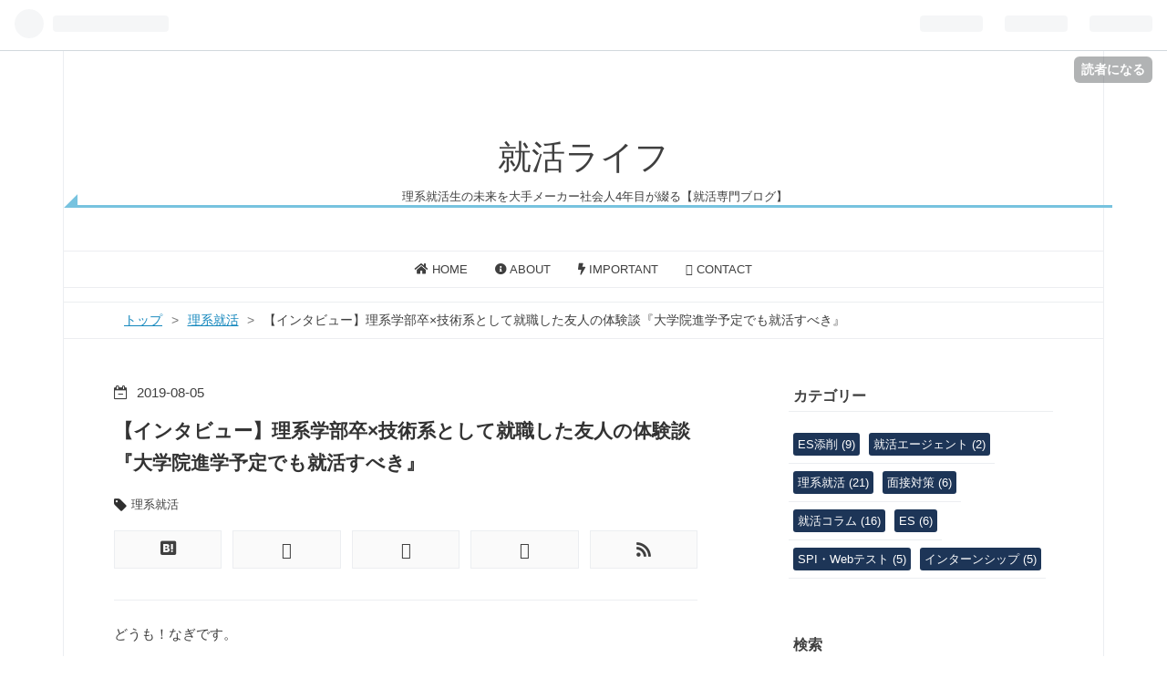

--- FILE ---
content_type: text/html; charset=utf-8
request_url: https://jobhunter.nagibrno.com/entry/syukatsu-interview
body_size: 13595
content:
<!DOCTYPE html>
<html
  lang="ja"

data-admin-domain="//blog.hatena.ne.jp"
data-admin-origin="https://blog.hatena.ne.jp"
data-author="koya-0263"
data-avail-langs="ja en"
data-blog="jobhunters.hatenablog.com"
data-blog-host="jobhunters.hatenablog.com"
data-blog-is-public="1"
data-blog-name="就活ライフ"
data-blog-owner="koya-0263"
data-blog-show-ads=""
data-blog-show-sleeping-ads=""
data-blog-uri="https://jobhunter.nagibrno.com/"
data-blog-uuid="17680117127126708304"
data-blogs-uri-base="https://jobhunter.nagibrno.com"
data-brand="pro"
data-data-layer="{&quot;hatenablog&quot;:{&quot;admin&quot;:{},&quot;analytics&quot;:{&quot;brand_property_id&quot;:&quot;&quot;,&quot;measurement_id&quot;:&quot;&quot;,&quot;non_sampling_property_id&quot;:&quot;&quot;,&quot;property_id&quot;:&quot;UA-74838631-1&quot;,&quot;separated_property_id&quot;:&quot;UA-29716941-24&quot;},&quot;blog&quot;:{&quot;blog_id&quot;:&quot;17680117127126708304&quot;,&quot;content_seems_japanese&quot;:&quot;true&quot;,&quot;disable_ads&quot;:&quot;custom_domain&quot;,&quot;enable_ads&quot;:&quot;false&quot;,&quot;enable_keyword_link&quot;:&quot;true&quot;,&quot;entry_show_footer_related_entries&quot;:&quot;false&quot;,&quot;force_pc_view&quot;:&quot;true&quot;,&quot;is_public&quot;:&quot;true&quot;,&quot;is_responsive_view&quot;:&quot;true&quot;,&quot;is_sleeping&quot;:&quot;true&quot;,&quot;lang&quot;:&quot;ja&quot;,&quot;name&quot;:&quot;\u5c31\u6d3b\u30e9\u30a4\u30d5&quot;,&quot;owner_name&quot;:&quot;koya-0263&quot;,&quot;uri&quot;:&quot;https://jobhunter.nagibrno.com/&quot;},&quot;brand&quot;:&quot;pro&quot;,&quot;page_id&quot;:&quot;entry&quot;,&quot;permalink_entry&quot;:{&quot;author_name&quot;:&quot;koya-0263&quot;,&quot;categories&quot;:&quot;\u7406\u7cfb\u5c31\u6d3b&quot;,&quot;character_count&quot;:3409,&quot;date&quot;:&quot;2019-08-05&quot;,&quot;entry_id&quot;:&quot;26006613376200372&quot;,&quot;first_category&quot;:&quot;\u7406\u7cfb\u5c31\u6d3b&quot;,&quot;hour&quot;:&quot;17&quot;,&quot;title&quot;:&quot;\u3010\u30a4\u30f3\u30bf\u30d3\u30e5\u30fc\u3011\u7406\u7cfb\u5b66\u90e8\u5352\u00d7\u6280\u8853\u7cfb\u3068\u3057\u3066\u5c31\u8077\u3057\u305f\u53cb\u4eba\u306e\u4f53\u9a13\u8ac7\u300e\u5927\u5b66\u9662\u9032\u5b66\u4e88\u5b9a\u3067\u3082\u5c31\u6d3b\u3059\u3079\u304d\u300f&quot;,&quot;uri&quot;:&quot;https://jobhunter.nagibrno.com/entry/syukatsu-interview&quot;},&quot;pro&quot;:&quot;pro&quot;,&quot;router_type&quot;:&quot;blogs&quot;}}"
data-device="pc"
data-dont-recommend-pro="false"
data-global-domain="https://hatena.blog"
data-globalheader-color="b"
data-globalheader-type="pc"
data-has-touch-view="1"
data-help-url="https://help.hatenablog.com"
data-no-suggest-touch-view="1"
data-page="entry"
data-parts-domain="https://hatenablog-parts.com"
data-plus-available="1"
data-pro="true"
data-router-type="blogs"
data-sentry-dsn="https://03a33e4781a24cf2885099fed222b56d@sentry.io/1195218"
data-sentry-environment="production"
data-sentry-sample-rate="0.1"
data-static-domain="https://cdn.blog.st-hatena.com"
data-version="290ad662750024ea17472b9c1b7e66"




  data-initial-state="{}"

  >
  <head prefix="og: http://ogp.me/ns# fb: http://ogp.me/ns/fb# article: http://ogp.me/ns/article#">

  

  
  <meta name="viewport" content="width=device-width, initial-scale=1.0" />


  


  

  <meta name="robots" content="max-image-preview:large" />


  <meta charset="utf-8"/>
  <meta http-equiv="X-UA-Compatible" content="IE=7; IE=9; IE=10; IE=11" />
  <title>【インタビュー】理系学部卒×技術系として就職した友人の体験談『大学院進学予定でも就活すべき』 - 就活ライフ</title>

  
  <link rel="canonical" href="https://jobhunter.nagibrno.com/entry/syukatsu-interview"/>



  

<meta itemprop="name" content="【インタビュー】理系学部卒×技術系として就職した友人の体験談『大学院進学予定でも就活すべき』 - 就活ライフ"/>

  <meta itemprop="image" content="https://cdn.image.st-hatena.com/image/scale/a4f1330764cd9b58eaf3fbcec1770ea92aaa8f88/backend=imagemagick;version=1;width=1300/https%3A%2F%2Fcdn-ak.f.st-hatena.com%2Fimages%2Ffotolife%2Fk%2Fkoya-0263%2F20170904%2F20170904233635.png"/>


  <meta property="og:title" content="【インタビュー】理系学部卒×技術系として就職した友人の体験談『大学院進学予定でも就活すべき』 - 就活ライフ"/>
<meta property="og:type" content="article"/>
  <meta property="og:url" content="https://jobhunter.nagibrno.com/entry/syukatsu-interview"/>

  <meta property="og:image" content="https://cdn.image.st-hatena.com/image/scale/a4f1330764cd9b58eaf3fbcec1770ea92aaa8f88/backend=imagemagick;version=1;width=1300/https%3A%2F%2Fcdn-ak.f.st-hatena.com%2Fimages%2Ffotolife%2Fk%2Fkoya-0263%2F20170904%2F20170904233635.png"/>

<meta property="og:image:alt" content="【インタビュー】理系学部卒×技術系として就職した友人の体験談『大学院進学予定でも就活すべき』 - 就活ライフ"/>
    <meta property="og:description" content="どうも！なぎです。 学部卒で就職した友人にインタビューしてきました。 『8つの質問』にきっちり答えて頂きました。 彼は技術職で大手通信系企業にて活躍中。 【学部卒×技術職】就活で苦労はなかった？ どれぐらいの会社数を受けたの？ 技術職で学部と院卒の割合ってどれくらい？ 大学院に行かない！という選択をしたのはなぜ？ モチベーションの維持が大変じゃなかった？ 大学院に進学しなくて良かったと思う？ こんな内容を赤裸々に語ってくれました。 『理系学部卒で技術職として就職』 そんな就活に迫っていきたいと思います。" />
<meta property="og:site_name" content="就活ライフ"/>

  <meta property="article:published_time" content="2019-08-05T08:01:00Z" />

    <meta property="article:tag" content="理系就活" />
      <meta name="twitter:card"  content="summary_large_image" />
    <meta name="twitter:image" content="https://cdn.image.st-hatena.com/image/scale/a4f1330764cd9b58eaf3fbcec1770ea92aaa8f88/backend=imagemagick;version=1;width=1300/https%3A%2F%2Fcdn-ak.f.st-hatena.com%2Fimages%2Ffotolife%2Fk%2Fkoya-0263%2F20170904%2F20170904233635.png" />  <meta name="twitter:title" content="【インタビュー】理系学部卒×技術系として就職した友人の体験談『大学院進学予定でも就活すべき』 - 就活ライフ" />    <meta name="twitter:description" content="どうも！なぎです。 学部卒で就職した友人にインタビューしてきました。 『8つの質問』にきっちり答えて頂きました。 彼は技術職で大手通信系企業にて活躍中。 【学部卒×技術職】就活で苦労はなかった？ どれぐらいの会社数を受けたの？ 技術職で学部と院卒の割合ってどれくらい？ 大学院に行かない！という選択をしたのはなぜ？ モチ…" />  <meta name="twitter:app:name:iphone" content="はてなブログアプリ" />
  <meta name="twitter:app:id:iphone" content="583299321" />
  <meta name="twitter:app:url:iphone" content="hatenablog:///open?uri=https%3A%2F%2Fjobhunter.nagibrno.com%2Fentry%2Fsyukatsu-interview" />  <meta name="twitter:site" content="@nagibrno" />
  
    <meta name="description" content="どうも！なぎです。 学部卒で就職した友人にインタビューしてきました。 『8つの質問』にきっちり答えて頂きました。 彼は技術職で大手通信系企業にて活躍中。 【学部卒×技術職】就活で苦労はなかった？ どれぐらいの会社数を受けたの？ 技術職で学部と院卒の割合ってどれくらい？ 大学院に行かない！という選択をしたのはなぜ？ モチベーションの維持が大変じゃなかった？ 大学院に進学しなくて良かったと思う？ こんな内容を赤裸々に語ってくれました。 『理系学部卒で技術職として就職』 そんな就活に迫っていきたいと思います。" />


  
<script
  id="embed-gtm-data-layer-loader"
  data-data-layer-page-specific="{&quot;hatenablog&quot;:{&quot;blogs_permalink&quot;:{&quot;is_blog_sleeping&quot;:&quot;true&quot;,&quot;has_related_entries_with_elasticsearch&quot;:&quot;false&quot;,&quot;blog_afc_issued&quot;:&quot;false&quot;,&quot;is_author_pro&quot;:&quot;true&quot;,&quot;entry_afc_issued&quot;:&quot;false&quot;}}}"
>
(function() {
  function loadDataLayer(elem, attrName) {
    if (!elem) { return {}; }
    var json = elem.getAttribute(attrName);
    if (!json) { return {}; }
    return JSON.parse(json);
  }

  var globalVariables = loadDataLayer(
    document.documentElement,
    'data-data-layer'
  );
  var pageSpecificVariables = loadDataLayer(
    document.getElementById('embed-gtm-data-layer-loader'),
    'data-data-layer-page-specific'
  );

  var variables = [globalVariables, pageSpecificVariables];

  if (!window.dataLayer) {
    window.dataLayer = [];
  }

  for (var i = 0; i < variables.length; i++) {
    window.dataLayer.push(variables[i]);
  }
})();
</script>

<!-- Google Tag Manager -->
<script>(function(w,d,s,l,i){w[l]=w[l]||[];w[l].push({'gtm.start':
new Date().getTime(),event:'gtm.js'});var f=d.getElementsByTagName(s)[0],
j=d.createElement(s),dl=l!='dataLayer'?'&l='+l:'';j.async=true;j.src=
'https://www.googletagmanager.com/gtm.js?id='+i+dl;f.parentNode.insertBefore(j,f);
})(window,document,'script','dataLayer','GTM-P4CXTW');</script>
<!-- End Google Tag Manager -->











  <link rel="shortcut icon" href="https://jobhunter.nagibrno.com/icon/favicon">
<link rel="apple-touch-icon" href="https://jobhunter.nagibrno.com/icon/touch">
<link rel="icon" sizes="192x192" href="https://jobhunter.nagibrno.com/icon/link">

  

<link rel="alternate" type="application/atom+xml" title="Atom" href="https://jobhunter.nagibrno.com/feed"/>
<link rel="alternate" type="application/rss+xml" title="RSS2.0" href="https://jobhunter.nagibrno.com/rss"/>

  <link rel="alternate" type="application/json+oembed" href="https://hatena.blog/oembed?url=https%3A%2F%2Fjobhunter.nagibrno.com%2Fentry%2Fsyukatsu-interview&amp;format=json" title="oEmbed Profile of 【インタビュー】理系学部卒×技術系として就職した友人の体験談『大学院進学予定でも就活すべき』"/>
<link rel="alternate" type="text/xml+oembed" href="https://hatena.blog/oembed?url=https%3A%2F%2Fjobhunter.nagibrno.com%2Fentry%2Fsyukatsu-interview&amp;format=xml" title="oEmbed Profile of 【インタビュー】理系学部卒×技術系として就職した友人の体験談『大学院進学予定でも就活すべき』"/>
  
  <link rel="author" href="http://www.hatena.ne.jp/koya-0263/">

  

  


  
    
<link rel="stylesheet" type="text/css" href="https://cdn.blog.st-hatena.com/css/blog.css?version=290ad662750024ea17472b9c1b7e66"/>

    
  <link rel="stylesheet" type="text/css" href="https://usercss.blog.st-hatena.com/blog_style/17680117127126708304/2d4eb7fa120016baf26a2ff634926d60a6ed42d9"/>
  
  

  

  
<script> </script>

  
<style>
  div#google_afc_user,
  div.google-afc-user-container,
  div.google_afc_image,
  div.google_afc_blocklink {
      display: block !important;
  }
</style>


  

  
    <script type="application/ld+json">{"@context":"http://schema.org","@type":"Article","dateModified":"2019-08-05T17:01:00+09:00","datePublished":"2019-08-05T17:01:00+09:00","description":"どうも！なぎです。 学部卒で就職した友人にインタビューしてきました。 『8つの質問』にきっちり答えて頂きました。 彼は技術職で大手通信系企業にて活躍中。 【学部卒×技術職】就活で苦労はなかった？ どれぐらいの会社数を受けたの？ 技術職で学部と院卒の割合ってどれくらい？ 大学院に行かない！という選択をしたのはなぜ？ モチベーションの維持が大変じゃなかった？ 大学院に進学しなくて良かったと思う？ こんな内容を赤裸々に語ってくれました。 『理系学部卒で技術職として就職』 そんな就活に迫っていきたいと思います。","headline":"【インタビュー】理系学部卒×技術系として就職した友人の体験談『大学院進学予定でも就活すべき』","image":["https://cdn-ak.f.st-hatena.com/images/fotolife/k/koya-0263/20170904/20170904233635.png"],"mainEntityOfPage":{"@id":"https://jobhunter.nagibrno.com/entry/syukatsu-interview","@type":"WebPage"}}</script>

  

  <meta name="viewport" content="width=device-width, maximum-scale=1.0, minimum-scale=0.5,user-scalable=yes,initial-scale=1.0" />

<link href="//netdna.bootstrapcdn.com/font-awesome/4.0.3/css/font-awesome.min.css" rel="stylesheet">

<script type="text/javascript">
 if( location.href == 'https://jobhunter.nagibrno.com/'){
 location.href='https://jobhunter.nagibrno.com/archive';
}
</script>
<noscript>
<p><a href="https://jobhunter.nagibrno.com/archive">就活のミライ</a></p>
</noscript>


  

</head>

  <body class="page-entry enable-top-editarea category-理系就活 globalheader-ng-enabled">
    

<div id="globalheader-container"
  data-brand="hatenablog"
  
  >
  <iframe id="globalheader" height="37" frameborder="0" allowTransparency="true"></iframe>
</div>


  
  
  
    <nav class="
      blog-controlls
      
    ">
      <div class="blog-controlls-blog-icon">
        <a href="https://jobhunter.nagibrno.com/">
          <img src="https://cdn.image.st-hatena.com/image/square/940d87a1fc2d3cd3cbbb2a76aaafd4ac44ffce94/backend=imagemagick;height=128;version=1;width=128/https%3A%2F%2Fcdn.user.blog.st-hatena.com%2Fblog_custom_icon%2F115552393%2F1561968808178351" alt="就活ライフ"/>
        </a>
      </div>
      <div class="blog-controlls-title">
        <a href="https://jobhunter.nagibrno.com/">就活ライフ</a>
      </div>
      <a href="https://blog.hatena.ne.jp/koya-0263/jobhunters.hatenablog.com/subscribe?utm_medium=button&amp;utm_campaign=subscribe_blog&amp;utm_source=blogs_topright_button" class="blog-controlls-subscribe-btn test-blog-header-controlls-subscribe">
        読者になる
      </a>
    </nav>
  

  <div id="container">
    <div id="container-inner">
      <header id="blog-title" data-brand="hatenablog">
  <div id="blog-title-inner" >
    <div id="blog-title-content">
      <h1 id="title"><a href="https://jobhunter.nagibrno.com/">就活ライフ</a></h1>
      
        <h2 id="blog-description">理系就活生の未来を大手メーカー社会人4年目が綴る【就活専門ブログ】</h2>
      
    </div>
  </div>
</header>

      
  <div id="top-editarea">
    <nav id="gnav">
	<div class="gnav-inner" id="menu-scroll">
		<div class="menu"><a href="https://jobhunter.nagibrno.com/"><i class="fa fa-home" aria-hidden="true"></i> HOME</a></div>
    <div class="menu"><a href="URL"><i class="fa fa-info-circle" aria-hidden="true"></i> ABOUT</a></div>
    <div class="menu"><a href="URL"><i class="fa fa-bolt" aria-hidden="true"></i> IMPORTANT</a></div>
    <div class="menu"><a href="URL"><i class="fa fa-envelope-o" aria-hidden="true"></i> CONTACT</a></div>
	</div>
</nav>

<!--「jQuery」参照URL-->
<script src="https://ajax.googleapis.com/ajax/libs/jquery/3.3.1/jquery.min.js">
</script>
<!--「Font Awesome」参照URL-->
<link href="https://use.fontawesome.com/releases/v5.5.0/css/all.css" rel="stylesheet">


  </div>


      
          <div id="top-box">
    <div class="breadcrumb" data-test-id="breadcrumb">
      <div class="breadcrumb-inner">
        <a class="breadcrumb-link" href="https://jobhunter.nagibrno.com/"><span>トップ</span></a>          <span class="breadcrumb-gt">&gt;</span>          <span class="breadcrumb-child">            <a class="breadcrumb-child-link" href="https://jobhunter.nagibrno.com/archive/category/%E7%90%86%E7%B3%BB%E5%B0%B1%E6%B4%BB"><span>理系就活</span></a>          </span>            <span class="breadcrumb-gt">&gt;</span>          <span class="breadcrumb-child">            <span>【インタビュー】理系学部卒×技術系として就職した友人の体験談『大学院進学予定でも就活すべき』</span>          </span>      </div>
    </div>
  </div>
  <script type="application/ld+json" class="test-breadcrumb-json-ld">
    {"itemListElement":[{"position":1,"item":{"@id":"https://jobhunter.nagibrno.com/","name":"トップ"},"@type":"ListItem"},{"item":{"name":"理系就活","@id":"https://jobhunter.nagibrno.com/archive/category/%E7%90%86%E7%B3%BB%E5%B0%B1%E6%B4%BB"},"position":2,"@type":"ListItem"}],"@type":"BreadcrumbList","@context":"http://schema.org"}
  </script>
      
      




<div id="content" class="hfeed"
  
  >
  <div id="content-inner">
    <div id="wrapper">
      <div id="main">
        <div id="main-inner">
          

          



          
  
  <!-- google_ad_section_start -->
  <!-- rakuten_ad_target_begin -->
  
  
  

  

  
    
      
        <article class="entry hentry test-hentry js-entry-article date-first autopagerize_page_element chars-400 words-100 mode-html entry-odd" id="entry-26006613376200372" data-keyword-campaign="" data-uuid="26006613376200372" data-publication-type="entry">
  <div class="entry-inner">
    <header class="entry-header">
  
    <div class="date entry-date first">
    <a href="https://jobhunter.nagibrno.com/archive/2019/08/05" rel="nofollow">
      <time datetime="2019-08-05T08:01:00Z" title="2019-08-05T08:01:00Z">
        <span class="date-year">2019</span><span class="hyphen">-</span><span class="date-month">08</span><span class="hyphen">-</span><span class="date-day">05</span>
      </time>
    </a>
      </div>
  <h1 class="entry-title">
  <a href="https://jobhunter.nagibrno.com/entry/syukatsu-interview" class="entry-title-link bookmark">【インタビュー】理系学部卒×技術系として就職した友人の体験談『大学院進学予定でも就活すべき』</a>
</h1>

  
  

  <div class="entry-categories categories">
    
    <a href="https://jobhunter.nagibrno.com/archive/category/%E7%90%86%E7%B3%BB%E5%B0%B1%E6%B4%BB" class="entry-category-link category-理系就活">理系就活</a>
    
  </div>


  
  <div class="customized-header">
    <div class="entry-header-html"><div class="shrbtn">
  <!-- HatenaBookmark -->
  <a href="http://b.hatena.ne.jp/entry/https%3A%2F%2Fjobhunter.nagibrno.com%2Fentry%2Fsyukatsu-interview" class="share_btn">
    <span class="htvcenter" style="line-height: 1.6;">
      <i class="blogicon-bookmark" style="font-size:22px"></i>
    </span>
  </a>
  <!-- twitter -->
  <a href="http://twitter.com/intent/tweet?text=【インタビュー】理系学部卒×技術系として就職した友人の体験談『大学院進学予定でも就活すべき』 https%3A%2F%2Fjobhunter.nagibrno.com%2Fentry%2Fsyukatsu-interview" class="share_btn">
    <i class="fa fa-twitter"></i>
  </a>
  <!-- facebook -->
  <a href="http://www.facebook.com/sharer.php?u=https%3A%2F%2Fjobhunter.nagibrno.com%2Fentry%2Fsyukatsu-interview" class="share_btn">
    <i class="fa fa-facebook"></i>
  </a>
  <a href="http://getpocket.com/edit?url=https%3A%2F%2Fjobhunter.nagibrno.com%2Fentry%2Fsyukatsu-interview" class="share_btn">
    <i class="fa fa-get-pocket"></i>
  </a>
  <!-- feedly -->
  <a href="http://feedly.com/i/subscription/feed/http://ブログURL/feed" target="_blank" class="share_btn">
    <i class="fa fa-rss"></i>
  </a>
</div>  </div>
  </div>


  

</header>

    


    <div class="entry-content hatenablog-entry">
  
    <p>どうも！なぎです。</p>
<p><strong>学部卒で就職した友人にインタビューしてきました。</strong></p>
<p>『8つの質問』にきっちり答えて頂きました。</p>
<p>彼は技術職で大手通信系企業にて活躍中。</p>
<ul>
<li>【学部卒×技術職】就活で苦労はなかった？</li>
<li>どれぐらいの会社数を受けたの？</li>
<li>技術職で学部と院卒の割合ってどれくらい？</li>
<li>大学院に行かない！という選択をしたのはなぜ？</li>
<li>モチベーションの維持が大変じゃなかった？</li>
<li>大学院に進学しなくて良かったと思う？</li>
</ul>
<p>こんな内容を赤裸々に語ってくれました。</p>
<p><strong>『理系学部卒で技術職として就職』</strong></p>
<p>そんな就活に迫っていきたいと思います。</p>


<ul class="table-of-contents">
    <li><a href="#友人紹介まずは簡単なプロフィールを">【友人紹介】まずは簡単なプロフィールを</a></li>
    <li><a href="#就活体験談８つの質問に回答">【就活体験談】８つの質問に回答</a><ul>
            <li><a href="#１就活ではどんな業界を何社程度受けましたか">１．就活ではどんな業界を何社程度受けましたか？</a></li>
            <li><a href="#２今の会社に決めた理由は">２．今の会社に決めた理由は？</a></li>
            <li><a href="#３大学院に進学しなかったのはなぜ">３．大学院に進学しなかったのはなぜ？</a></li>
            <li><a href="#４学部就活におけるモチベーション維持の秘訣は">４．学部就活におけるモチベーション維持の秘訣は？</a></li>
            <li><a href="#５学部で技術系就活時に苦労した点を教えてほしい">５．学部で技術系。就活時に苦労した点を教えてほしい！</a></li>
            <li><a href="#６技術職の院卒学卒の割合ってどれくらい">６．技術職の院卒：学卒の割合ってどれくらい？</a></li>
            <li><a href="#７就活をやり直せるとしたら大学院には進学する">７．就活をやり直せるとしたら？大学院には進学する？</a></li>
            <li><a href="#８学部で就職or大学院進学で悩んでいる後輩に一言">８．「学部で就職or大学院進学」で悩んでいる後輩に一言</a></li>
        </ul>
    </li>
    <li><a href="#最後に理系大学生の皆さん">【最後に】理系大学生の皆さん</a></li>
</ul>
<h2 id="友人紹介まずは簡単なプロフィールを">【友人紹介】まずは簡単なプロフィールを</h2>
<p class="r-fuki man">はじめまして。私は、IT・通信系の大手企業に務めていて<strong>社会人4年目</strong>になります。情報<a class="keyword" href="http://d.hatena.ne.jp/keyword/%A5%B7%A5%B9%A5%C6%A5%E0%B3%AB%C8%AF">システム開発</a>をしています。学部卒で就職をしているので、悩める後輩の皆さんに向けて実体験をお話しさせていただきますね。</p>
<p class="l-fuki nagi">緊張してる？(笑)<br />少し補足をすると<br /><a class="keyword" href="http://d.hatena.ne.jp/keyword/%C1%E1%B7%C4">早慶</a>理系学部卒の<br /><strong>イケメンです。</strong></p>
<h2 id="就活体験談８つの質問に回答">【就活体験談】８つの質問に回答</h2>
<p><img class="hatena-fotolife" title="f:id:koya-0263:20170904233635p:plain" src="https://cdn-ak.f.st-hatena.com/images/fotolife/k/koya-0263/20170904/20170904233635.png" alt="f:id:koya-0263:20170904233635p:plain" width="249" /></p>
<h3 id="１就活ではどんな業界を何社程度受けましたか">１．就活ではどんな業界を何社程度受けましたか？</h3>
<p class="r-fuki man"><a class="keyword" href="http://d.hatena.ne.jp/keyword/%BE%F0%CA%F3%C4%CC%BF%AE%B6%C8">情報通信業</a>界、鉄道業界、不動産、その他インフラ系をみていました。<br />説明会：約40社<br />ES： 約20社<br />面接：約15社<br /><a class="keyword" href="http://d.hatena.ne.jp/keyword/%C6%E2%A1%B9%C4%EA">内々定</a>：4社<br />ざっとこんな感じですかね。理系学部で就活している人のなかではそこそこ受けているほうだと思います。</p>
<p class="l-fuki nagi">おお！<a class="keyword" href="http://d.hatena.ne.jp/keyword/%C6%E2%A1%B9%C4%EA">内々定</a>4社は凄い！<br /><strong>就活全般の感想は？</strong></p>
<p class="r-fuki man"><strong>楽しかったよ。</strong></p>
<p>『知らないことを知れる』というのが凄く良かった。具体的には、何気なくつかっていた商品やサービスの裏で動いている人たちの多さとか、こんな商品をつくっている会社があるんだなーとかかな。ありきたりだけど、そういうことを知ることのできるチャンスはそうそうないから。</p>
<p>多くの会社を調べて自分の目で見ることができるから就活は楽しかった。</p>
<p>消費者として魅力的な会社だとしても、労働環境をよくよく調べてみるとビジネスモデルが将来まで続くとは限らないと感じたりすることができたのも良かったかな。</p>
<h3 id="２今の会社に決めた理由は">２．今の会社に決めた理由は？</h3>
<p class="r-fuki nagi">『複数社から<a class="keyword" href="http://d.hatena.ne.jp/keyword/%C6%E2%A1%B9%C4%EA">内々定</a>』<br />凄く迷ったんじゃない？</p>
<p class="r-fuki man">そうだね。凄く迷ったよ。</p>
<p>「インフラ系企業」を第一志望業界でずっと就活をしていました。その中でインフラ(＝事業)の将来性・安定性・面白さなんかを指標に決めたかな。安定と将来性って少し漠然としているけど、将来的に何かしら発展していくようなインフラに携わりたかったんだよね。</p>
<ul>
<li>会社自体のポジション（＝業界大手）</li>
<li>扱っているサービスの将来性</li>
<li>会社自体の安定性</li>
</ul>
<p>これらを重視していた。福利厚生とかはそこまで気にしなかったけど、複数人の社員にあっても悪い噂をきかなかったのは大きかったかな。会社名は言えないけど、<a class="keyword" href="http://d.hatena.ne.jp/keyword/%C6%E2%A1%B9%C4%EA">内々定</a>をもらった不動産系の<a class="keyword" href="http://d.hatena.ne.jp/keyword/%A5%D9%A5%F3%A5%C1%A5%E3%A1%BC%B4%EB%B6%C8">ベンチャー企業</a>はかなり闇が深そうだったから、比較できたのは良かったかな。<a class="keyword" href="http://d.hatena.ne.jp/keyword/%C6%E2%A1%B9%C4%EA">内々定</a>をもらってから社員と会ったほうが色々教えてもらえるのかも。</p>
<h3 id="３大学院に進学しなかったのはなぜ">３．大学院に進学しなかったのはなぜ？</h3>
<p class="r-fuki man"><strong>正直、特に理由はないんだよね。</strong></p>
<p>就活でうまくいかなかったら（納得できなかったら）大学院にいくつもりだったから、わりと軽い気持ちで始めたんだ。納得できる会社から<a class="keyword" href="http://d.hatena.ne.jp/keyword/%C6%E2%A1%B9%C4%EA">内々定</a>をもらえたら就職しちゃおうかな！って感じかな。「大学院に進学したくない」とかは全くなくて、経験として就活を一度経験しておきたかった。</p>
<p><strong>でもやるからには本気でやる！って決めて臨んでた。</strong></p>
<h3 id="４学部就活におけるモチベーション維持の秘訣は">４．学部就活におけるモチベーション維持の秘訣は？</h3>
<p class="r-fuki man"><strong>うーん、やっぱり環境かな？</strong></p>
<p>僕の場合は周りが結構就活していて、影響された部分はかなり大きいと思う。軽い気持ちではじめたけど、どうせ始めたならしっかりやりたいという気持ちがどんどん芽生えていったから。周りがみんな大学院に進学するという状況だと周囲の理解もないし、もっと大変だったと思う。僕はとても恵まれていたのかもね。</p>
<p>周囲が大学院に進学する！という状況だったとしたら、積極的に環境を変えていたと思う。「文系の友人と一緒に頑張る」でも良いから周囲と切磋琢磨して就活するような環境に自ら飛び込んでいくことが大事なんじゃないかな。なんて少し偉そうだけど(笑)</p>
<h3 id="５学部で技術系就活時に苦労した点を教えてほしい">５．学部で技術系。就活時に苦労した点を教えてほしい！</h3>
<p class="r-fuki man"><strong>「研究内容」の発表に苦労した。</strong></p>
<p class="l-fuki nagi">学部だと全然研究する時間ないもんなあ。<strong>どうやって対策したの？</strong></p>
<p>対策かあ～。ありきたりだけど徹底的にシュミレーションをしたよ。</p>
<p>「これを聞かれたらこう答える！」みたいなのを頭の中だけじゃなくて文字に起こしていたかな。あと、院生の先輩に研究の内容をきいて参考にした。</p>
<p>矛盾するようだけど実は自分の研究の話はあんまりしなかったんだよね（笑）どうしても研究内容が浅くてちょっと深い質問に対して正確に答えられなかった。</p>
<p>だから、研究室全体の方向性というか『研究室ではこういうことをやってます～～』みたいな話しをしていたね。うーんと、少しわかりやすく言うなら<strong>【研究背景、過去の研究、課題、課題の解決方法までをしっかり話す】</strong>って感じかな？</p>
<p class="r-fuki nagi"><strong>それ、めっちゃいい話！<br />大事だからまとめるね。</strong></p>
<ul>
<li>徹底的にシュミレーションする</li>
<li>院生の先輩に頼る</li>
<li>研究背景～課題解決方法までをしっかり話す</li>
</ul>
<p class="l-fuki man"><strong>「大学院に進学しないの？」<br />これほぼ聞かれたね。<br />最初は困ったかも（笑）</strong></p>
<p class="r-fuki nagi">「大学院進学しないの？」という質問にはどう答えていたの？</p>
<p>「院進学も視野にいれています！」って素直に答えていたよ。別にそれで合否が決まるようなことはないから、嘘つく必要はないと思う。「いまは○○業界を中心に10社くらい受けています。それで決まらないようなら大学院に進学も考えている」ってね。</p>
<ul>
<li>大学院に進学しないの？という質問には素直に応えよう。</li>
</ul>
<h3 id="６技術職の院卒学卒の割合ってどれくらい">６．技術職の院卒：学卒の割合ってどれくらい？</h3>
<p class="r-fuki nagi">「学部卒と院卒」って<br /><strong>どれくらいの比率なの？</strong></p>
<p class="l-fuki man">院卒：学卒＝7:3くらい！</p>
<p>まずは僕がいま勤めている会社の話をすると、採用枠は同じ技術職。その中で「何割学部」「何割院生」という切り分けがある感じがする。もちろん院生に比べて学部卒の枠は少ないかもしれない。<strong>ただ、別枠だと思っているから変な劣等感みたいなのは感じなかったかな。</strong>別の企業の話をすると、文理不問みたいなところを受けると学部生ばかりだったかな。</p>
<p class="r-fuki nagi">ちなみに僕の会社(大手自動車関係メーカー)の技術職は院卒：学卒＝7.5：2.5くらい！</p>
<h3 id="７就活をやり直せるとしたら大学院には進学する">７．就活をやり直せるとしたら？大学院には進学する？</h3>
<p class="r-fuki man">「大学院行ってみたい」という気持ちはある。<strong>でも学部で就活をしといて良かったと思う気持ちは変わらないかな。</strong></p>
<p>研究自体が好きだったから、もう二年やってみたいな～って思う気持ちはあるよ。やっぱり仕事と研究は違うからね。<strong>仕事だとやりたくないこと、いろんな人を巻き込んでいく（対人関係）というところに時間を割かなければいけない。スキルとか知識とかが深まっていっているという実感を持ちにくいと感じるんだよね。</strong>それはそれで成長だけど。大学院に行った方が深い専門性は間違いなく身につくからやっぱり研究職とか目指すなら必須なんだろうね。実は、これから大学院に戻るというのも考えていたりする。</p>
<p class="r-fuki nagi">うーん！深い回答ありがとう！</p>
<h3 id="８学部で就職or大学院進学で悩んでいる後輩に一言">８．「学部で就職or大学院進学」で悩んでいる後輩に一言</h3>
<p class="r-fuki man">大学院に行く・行かないにかかわらず就活をすべきだと思う。</p>
<p>大学院で初めて就活をするよりも一度経験しているのは確実にプラスだから。知らないことを知ることで視野が広がるしね。大学院時代の過ごし方も変わるでしょ！</p>
<p class="r-fuki nagi"><strong>激しく同意！</strong></p>
<h2 id="最後に理系大学生の皆さん">【最後に】理系大学生の皆さん</h2>
<p><strong>学部時代に就活をしておこう。</strong></p>
<p>絶対に後悔はしないから。</p>
<p class="r-fuki nagi"><strong>ありがとう！<br />（イケメン）</strong></p>
<p class="l-fuki man">この前1杯奢ってくれたやん！<br /><strong>そのときの御礼！</strong></p>
<p><strong>どこまでもイケメン...</strong></p>
<p> </p>
<p> </p>
<p>初☆インタビュー記事でした。</p>
<p> </p>
<p> </p>
<p> </p>
<p>ではまた</p>
<p> </p>
<p> </p>
<p> </p>
<p>なぎ</p>
    
    




    

  
</div>

    
  <footer class="entry-footer">
    
    <div class="entry-tags-wrapper">
  <div class="entry-tags">  </div>
</div>

    <p class="entry-footer-section track-inview-by-gtm" data-gtm-track-json="{&quot;area&quot;: &quot;finish_reading&quot;}">
  <span class="author vcard"><span class="fn" data-load-nickname="1" data-user-name="koya-0263" >koya-0263</span></span>
  <span class="entry-footer-time"><a href="https://jobhunter.nagibrno.com/entry/syukatsu-interview"><time data-relative datetime="2019-08-05T08:01:00Z" title="2019-08-05T08:01:00Z" class="updated">2019-08-05 17:01</time></a></span>
  
  
  
    <span class="
      entry-footer-subscribe
      
    " data-test-blog-controlls-subscribe>
      <a href="https://blog.hatena.ne.jp/koya-0263/jobhunters.hatenablog.com/subscribe?utm_source=blogs_entry_footer&amp;utm_medium=button&amp;utm_campaign=subscribe_blog">
        読者になる
      </a>
    </span>
  
</p>

    
  <div
    class="hatena-star-container"
    data-hatena-star-container
    data-hatena-star-url="https://jobhunter.nagibrno.com/entry/syukatsu-interview"
    data-hatena-star-title="【インタビュー】理系学部卒×技術系として就職した友人の体験談『大学院進学予定でも就活すべき』"
    data-hatena-star-variant="profile-icon"
    data-hatena-star-profile-url-template="https://blog.hatena.ne.jp/{username}/"
  ></div>


    
<div class="social-buttons">
  
  
  
  
  
  
  
  
  
</div>

    

    <div class="customized-footer">
      

        

        
        
  <div class="entry-footer-html"><div class="shrbtn">
  <!-- HatenaBookmark -->
  <a href="http://b.hatena.ne.jp/entry/https%3A%2F%2Fjobhunter.nagibrno.com%2Fentry%2Fsyukatsu-interview" class="share_btn">
    <span class="htvcenter" style="line-height: 1.6;">
      <i class="blogicon-bookmark" style="font-size:22px"></i>
    </span>
  </a>
  <!-- twitter -->
  <a href="http://twitter.com/intent/tweet?text=【インタビュー】理系学部卒×技術系として就職した友人の体験談『大学院進学予定でも就活すべき』 https%3A%2F%2Fjobhunter.nagibrno.com%2Fentry%2Fsyukatsu-interview" class="share_btn">
    <i class="fa fa-twitter"></i>
  </a>
  <!-- facebook -->
  <a href="http://www.facebook.com/sharer.php?u=https%3A%2F%2Fjobhunter.nagibrno.com%2Fentry%2Fsyukatsu-interview" class="share_btn">
    <i class="fa fa-facebook"></i>
  </a>
  <a href="http://getpocket.com/edit?url=https%3A%2F%2Fjobhunter.nagibrno.com%2Fentry%2Fsyukatsu-interview" class="share_btn">
    <i class="fa fa-get-pocket"></i>
  </a>
  <!-- feedly -->
  <a href="http://feedly.com/i/subscription/feed/http://ブログURL/feed" target="_blank" class="share_btn">
    <i class="fa fa-rss"></i>
  </a>
</div>  

<!-- 更新日時表示 -->
<!--[if lt IE 9]>
<script src="http://ajax.aspnetcdn.com/ajax/jQuery/jquery-1.12.3.min.js"></script>
<![endif]-->
<!--[if gte IE 9]><!-->
<script src="http://ajax.aspnetcdn.com/ajax/jQuery/jquery-2.2.3.min.js"></script>
<!--<![endif]-->
<script>
;(function($) {
'use strict';
var urls = [], opts = {cache: false, dataType: 'xml'}, p,
url = 'https://www.jobhunter.nagibrno.com/sitemap.xml'; 
function parseSitemapXML(url) {
var d = new $.Deferred;
$.ajax($.extend(opts, {
url: url
})).done(function(xml) {
$(xml).find('sitemap').each(function() {
urls.push($(this).find('loc').text());
});
d.resolve();
}).fail(function() {
d.reject();
});
return d.promise();
}
function findURL(url) {
$.ajax($.extend(opts, {
url: url
})).done(function(xml) {
var isMatched = false;
$(xml).find('url').each(function() {
var $this = $(this);
if ($this.find('loc').text() === location.href) {
isMatched = true;
appendLastmod($this.find('lastmod').text());
return false;
}
});
if (!isMatched) nextURL();
}).fail(function() {});
}
function nextURL() {
urls.shift();
if (urls.length) findURL(urls[0]);
}
function appendLastmod(lastmod) {
var $container = $('<div></div>', {'class': 'lastmod'}).text(lastmod.replace(/T.*0/,""));
if ($('.entry-header > .date').get(0).tagName.toLowerCase() === 'span') {
$('.entry-title').before($container);
} else {
$('.entry-date').append($container);
}
}
p = parseSitemapXML(url);
p.done(function() {findURL(urls[0])});
p.fail(function(error) {});
})(jQuery);
</script></div>


      
    </div>
    
  <div class="comment-box js-comment-box">
    
    <ul class="comment js-comment">
      <li class="read-more-comments" style="display: none;"><a>もっと読む</a></li>
    </ul>
    
      <a class="leave-comment-title js-leave-comment-title">コメントを書く</a>
    
  </div>

  </footer>

  </div>
</article>

      
      
    
  

  
  <!-- rakuten_ad_target_end -->
  <!-- google_ad_section_end -->
  
  
  
  <div class="pager pager-permalink permalink">
    
      
      <span class="pager-prev">
        <a href="https://jobhunter.nagibrno.com/entry/2years-regret" rel="prev">
          <span class="pager-arrow">&laquo; </span>
          【社会人2年目】第一志望の企業に内定→入…
        </a>
      </span>
    
    
      
      <span class="pager-next">
        <a href="https://jobhunter.nagibrno.com/entry/strength-finder" rel="next">
          大学生・就活生にこそ自分の強みを言語化…
          <span class="pager-arrow"> &raquo;</span>
        </a>
      </span>
    
  </div>


  



        </div>
      </div>

      <aside id="box1">
  <div id="box1-inner">
  </div>
</aside>

    </div><!-- #wrapper -->

    
<aside id="box2">
  
  <div id="box2-inner">
    
      

<div class="hatena-module hatena-module-category">
  <div class="hatena-module-title">
    カテゴリー
  </div>
  <div class="hatena-module-body">
    <ul class="hatena-urllist">
      
        <li>
          <a href="https://jobhunter.nagibrno.com/archive/category/ES%E6%B7%BB%E5%89%8A" class="category-ES添削">
            ES添削 (9)
          </a>
        </li>
      
        <li>
          <a href="https://jobhunter.nagibrno.com/archive/category/%E5%B0%B1%E6%B4%BB%E3%82%A8%E3%83%BC%E3%82%B8%E3%82%A7%E3%83%B3%E3%83%88" class="category-就活エージェント">
            就活エージェント (2)
          </a>
        </li>
      
        <li>
          <a href="https://jobhunter.nagibrno.com/archive/category/%E7%90%86%E7%B3%BB%E5%B0%B1%E6%B4%BB" class="category-理系就活">
            理系就活 (21)
          </a>
        </li>
      
        <li>
          <a href="https://jobhunter.nagibrno.com/archive/category/%E9%9D%A2%E6%8E%A5%E5%AF%BE%E7%AD%96" class="category-面接対策">
            面接対策 (6)
          </a>
        </li>
      
        <li>
          <a href="https://jobhunter.nagibrno.com/archive/category/%E5%B0%B1%E6%B4%BB%E3%82%B3%E3%83%A9%E3%83%A0" class="category-就活コラム">
            就活コラム (16)
          </a>
        </li>
      
        <li>
          <a href="https://jobhunter.nagibrno.com/archive/category/ES" class="category-ES">
            ES (6)
          </a>
        </li>
      
        <li>
          <a href="https://jobhunter.nagibrno.com/archive/category/SPI%E3%83%BBWeb%E3%83%86%E3%82%B9%E3%83%88" class="category-SPI・Webテスト">
            SPI・Webテスト (5)
          </a>
        </li>
      
        <li>
          <a href="https://jobhunter.nagibrno.com/archive/category/%E3%82%A4%E3%83%B3%E3%82%BF%E3%83%BC%E3%83%B3%E3%82%B7%E3%83%83%E3%83%97" class="category-インターンシップ">
            インターンシップ (5)
          </a>
        </li>
      
    </ul>
  </div>
</div>

    
      <div class="hatena-module hatena-module-search-box">
  <div class="hatena-module-title">
    検索
  </div>
  <div class="hatena-module-body">
    <form class="search-form" role="search" action="https://jobhunter.nagibrno.com/search" method="get">
  <input type="text" name="q" class="search-module-input" value="" placeholder="記事を検索" required>
  <input type="submit" value="検索" class="search-module-button" />
</form>

  </div>
</div>

    
      

<div class="hatena-module hatena-module-profile">
  <div class="hatena-module-title">
    プロフィール
  </div>
  <div class="hatena-module-body">
    
    <a href="https://jobhunter.nagibrno.com/about" class="profile-icon-link">
      <img src="https://cdn.profile-image.st-hatena.com/users/koya-0263/profile.png?1458475081"
      alt="id:koya-0263" class="profile-icon" />
    </a>
    

    
    <span class="id">
      <a href="https://jobhunter.nagibrno.com/about" class="hatena-id-link"><span data-load-nickname="1" data-user-name="koya-0263">id:koya-0263</span></a>
      
  
  
    <a href="https://blog.hatena.ne.jp/-/pro?plus_via=blog_plus_badge&amp;utm_source=pro_badge&amp;utm_medium=referral&amp;utm_campaign=register_pro" title="はてなブログPro"><i class="badge-type-pro">はてなブログPro</i></a>
  


    </span>
    

    

    
    <div class="profile-description">
      <p>21卒就活生に向けて16卒就活生のその後をお届けしていきます。</p>

    </div>
    

    
      <div class="hatena-follow-button-box btn-subscribe js-hatena-follow-button-box"
  
  >

  <a href="#" class="hatena-follow-button js-hatena-follow-button">
    <span class="subscribing">
      <span class="foreground">読者です</span>
      <span class="background">読者をやめる</span>
    </span>
    <span class="unsubscribing" data-track-name="profile-widget-subscribe-button" data-track-once>
      <span class="foreground">読者になる</span>
      <span class="background">読者になる</span>
    </span>
  </a>
  <div class="subscription-count-box js-subscription-count-box">
    <i></i>
    <u></u>
    <span class="subscription-count js-subscription-count">
    </span>
  </div>
</div>

    

    

    <div class="profile-about">
      <a href="https://jobhunter.nagibrno.com/about">このブログについて</a>
    </div>

  </div>
</div>

    
      

<div class="hatena-module hatena-module-archive" data-archive-type="default" data-archive-url="https://jobhunter.nagibrno.com/archive">
  <div class="hatena-module-title">
    <a href="https://jobhunter.nagibrno.com/archive">月別アーカイブ</a>
  </div>
  <div class="hatena-module-body">
    
      
        <ul class="hatena-urllist">
          
            <li class="archive-module-year archive-module-year-hidden" data-year="2019">
              <div class="archive-module-button">
                <span class="archive-module-hide-button">▼</span>
                <span class="archive-module-show-button">▶</span>
              </div>
              <a href="https://jobhunter.nagibrno.com/archive/2019" class="archive-module-year-title archive-module-year-2019">
                2019
              </a>
              <ul class="archive-module-months">
                
                  <li class="archive-module-month">
                    <a href="https://jobhunter.nagibrno.com/archive/2019/09" class="archive-module-month-title archive-module-month-2019-9">
                      2019 / 9
                    </a>
                  </li>
                
                  <li class="archive-module-month">
                    <a href="https://jobhunter.nagibrno.com/archive/2019/08" class="archive-module-month-title archive-module-month-2019-8">
                      2019 / 8
                    </a>
                  </li>
                
                  <li class="archive-module-month">
                    <a href="https://jobhunter.nagibrno.com/archive/2019/07" class="archive-module-month-title archive-module-month-2019-7">
                      2019 / 7
                    </a>
                  </li>
                
              </ul>
            </li>
          
        </ul>
      
    
  </div>
</div>

    
    
  </div>
</aside>


  </div>
</div>




      

      

    </div>
  </div>
  
<footer id="footer" data-brand="hatenablog">
  <div id="footer-inner">
    
      <div style="display:none !important" class="guest-footer js-guide-register test-blogs-register-guide" data-action="guide-register">
  <div class="guest-footer-content">
    <h3>はてなブログをはじめよう！</h3>
    <p>koya-0263さんは、はてなブログを使っています。あなたもはてなブログをはじめてみませんか？</p>
    <div class="guest-footer-btn-container">
      <div  class="guest-footer-btn">
        <a class="btn btn-register js-inherit-ga" href="https://blog.hatena.ne.jp/register?via=200227" target="_blank">はてなブログをはじめる（無料）</a>
      </div>
      <div  class="guest-footer-btn">
        <a href="https://hatena.blog/guide" target="_blank">はてなブログとは</a>
      </div>
    </div>
  </div>
</div>

    
    <address class="footer-address">
      <a href="https://jobhunter.nagibrno.com/">
        <img src="https://cdn.image.st-hatena.com/image/square/940d87a1fc2d3cd3cbbb2a76aaafd4ac44ffce94/backend=imagemagick;height=128;version=1;width=128/https%3A%2F%2Fcdn.user.blog.st-hatena.com%2Fblog_custom_icon%2F115552393%2F1561968808178351" width="16" height="16" alt="就活ライフ"/>
        <span class="footer-address-name">就活ライフ</span>
      </a>
    </address>
    <p class="services">
      Powered by <a href="https://hatena.blog/">Hatena Blog</a>
      |
        <a href="https://blog.hatena.ne.jp/-/abuse_report?target_url=https%3A%2F%2Fjobhunter.nagibrno.com%2Fentry%2Fsyukatsu-interview" class="report-abuse-link test-report-abuse-link" target="_blank">ブログを報告する</a>
    </p>
  </div>
</footer>


  
  <script async src="https://s.hatena.ne.jp/js/widget/star.js"></script>
  
  
  <script>
    if (typeof window.Hatena === 'undefined') {
      window.Hatena = {};
    }
    if (!Hatena.hasOwnProperty('Star')) {
      Hatena.Star = {
        VERSION: 2,
      };
    }
  </script>


  
  

<div class="quote-box">
  <div class="tooltip-quote tooltip-quote-stock">
    <i class="blogicon-quote" title="引用をストック"></i>
  </div>
  <div class="tooltip-quote tooltip-quote-tweet js-tooltip-quote-tweet">
    <a class="js-tweet-quote" target="_blank" data-track-name="quote-tweet" data-track-once>
      <img src="https://cdn.blog.st-hatena.com/images/admin/quote/quote-x-icon.svg?version=290ad662750024ea17472b9c1b7e66" title="引用して投稿する" >
    </a>
  </div>
</div>

<div class="quote-stock-panel" id="quote-stock-message-box" style="position: absolute; z-index: 3000">
  <div class="message-box" id="quote-stock-succeeded-message" style="display: none">
    <p>引用をストックしました</p>
    <button class="btn btn-primary" id="quote-stock-show-editor-button" data-track-name="curation-quote-edit-button">ストック一覧を見る</button>
    <button class="btn quote-stock-close-message-button">閉じる</button>
  </div>

  <div class="message-box" id="quote-login-required-message" style="display: none">
    <p>引用するにはまずログインしてください</p>
    <button class="btn btn-primary" id="quote-login-button">ログイン</button>
    <button class="btn quote-stock-close-message-button">閉じる</button>
  </div>

  <div class="error-box" id="quote-stock-failed-message" style="display: none">
    <p>引用をストックできませんでした。再度お試しください</p>
    <button class="btn quote-stock-close-message-button">閉じる</button>
  </div>

  <div class="error-box" id="unstockable-quote-message-box" style="display: none; position: absolute; z-index: 3000;">
    <p>限定公開記事のため引用できません。</p>
  </div>
</div>

<script type="x-underscore-template" id="js-requote-button-template">
  <div class="requote-button js-requote-button">
    <button class="requote-button-btn tipsy-top" title="引用する"><i class="blogicon-quote"></i></button>
  </div>
</script>



  
  <div id="hidden-subscribe-button" style="display: none;">
    <div class="hatena-follow-button-box btn-subscribe js-hatena-follow-button-box"
  
  >

  <a href="#" class="hatena-follow-button js-hatena-follow-button">
    <span class="subscribing">
      <span class="foreground">読者です</span>
      <span class="background">読者をやめる</span>
    </span>
    <span class="unsubscribing" data-track-name="profile-widget-subscribe-button" data-track-once>
      <span class="foreground">読者になる</span>
      <span class="background">読者になる</span>
    </span>
  </a>
  <div class="subscription-count-box js-subscription-count-box">
    <i></i>
    <u></u>
    <span class="subscription-count js-subscription-count">
    </span>
  </div>
</div>

  </div>

  



    


  <script async src="https://platform.twitter.com/widgets.js" charset="utf-8"></script>

<script src="https://b.st-hatena.com/js/bookmark_button.js" charset="utf-8" async="async"></script>


<script type="text/javascript" src="https://cdn.blog.st-hatena.com/js/external/jquery.min.js?v=1.12.4&amp;version=290ad662750024ea17472b9c1b7e66"></script>







<script src="https://cdn.blog.st-hatena.com/js/texts-ja.js?version=290ad662750024ea17472b9c1b7e66"></script>



  <script id="vendors-js" data-env="production" src="https://cdn.blog.st-hatena.com/js/vendors.js?version=290ad662750024ea17472b9c1b7e66" crossorigin="anonymous"></script>

<script id="hatenablog-js" data-env="production" src="https://cdn.blog.st-hatena.com/js/hatenablog.js?version=290ad662750024ea17472b9c1b7e66" crossorigin="anonymous" data-page-id="entry"></script>


  <script>Hatena.Diary.GlobalHeader.init()</script>







    

    





  </body>
</html>

